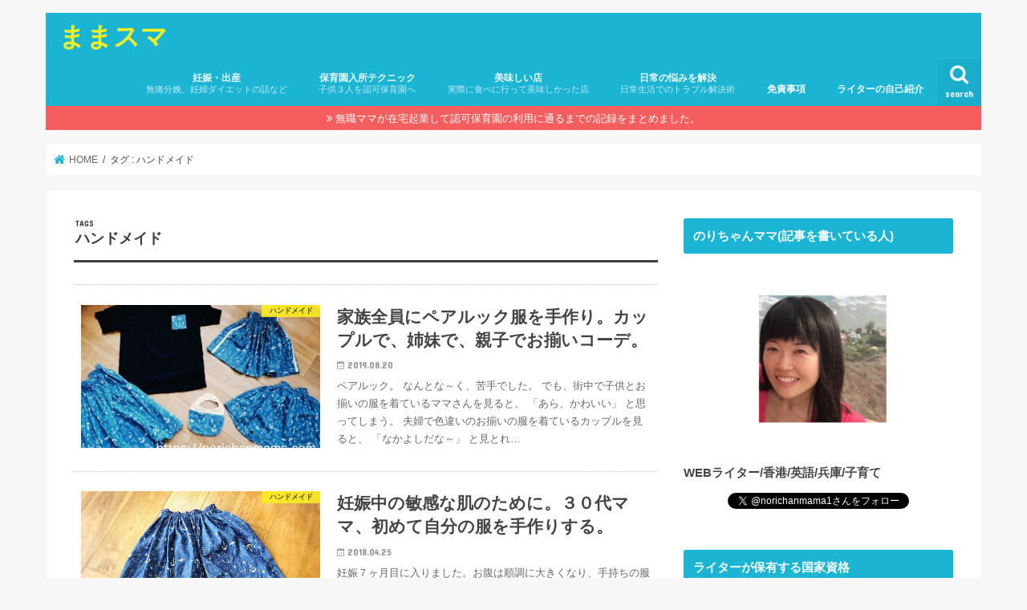

--- FILE ---
content_type: text/html; charset=UTF-8
request_url: https://norichanmama.com/tag/%E3%83%8F%E3%83%B3%E3%83%89%E3%83%A1%E3%82%A4%E3%83%89/
body_size: 8623
content:
<!doctype html><html lang="ja"><head><meta charset="utf-8"><meta http-equiv="X-UA-Compatible" content="IE=edge"><link media="all" href="https://norichanmama.com/wp-content/cache/autoptimize/css/autoptimize_460e665698460b8af57c5ff19491baf9.css" rel="stylesheet"/><title> ハンドメイド | ままスマ</title><meta name="HandheldFriendly" content="True"><meta name="MobileOptimized" content="320"><meta name="viewport" content="width=device-width, initial-scale=1"/><link rel="pingback" href="https://norichanmama.com/xmlrpc.php"> <!--[if IE]> <![endif]--><meta name='robots' content='max-image-preview:large'/><link rel='dns-prefetch' href='//ajax.googleapis.com'/><link rel='dns-prefetch' href='//fonts.googleapis.com'/><link rel='dns-prefetch' href='//maxcdn.bootstrapcdn.com'/><link rel='dns-prefetch' href='//s.w.org'/><link rel="alternate" type="application/rss+xml" title="ままスマ &raquo; フィード" href="https://norichanmama.com/feed/"/><link rel="alternate" type="application/rss+xml" title="ままスマ &raquo; コメントフィード" href="https://norichanmama.com/comments/feed/"/><link rel="alternate" type="application/rss+xml" title="ままスマ &raquo; ハンドメイド タグのフィード" href="https://norichanmama.com/tag/%e3%83%8f%e3%83%b3%e3%83%89%e3%83%a1%e3%82%a4%e3%83%89/feed/"/> <script type="text/javascript">window._wpemojiSettings={"baseUrl":"https:\/\/s.w.org\/images\/core\/emoji\/13.0.1\/72x72\/","ext":".png","svgUrl":"https:\/\/s.w.org\/images\/core\/emoji\/13.0.1\/svg\/","svgExt":".svg","source":{"concatemoji":"https:\/\/norichanmama.com\/wp-includes\/js\/wp-emoji-release.min.js"}};!function(e,a,t){var n,r,o,i=a.createElement("canvas"),p=i.getContext&&i.getContext("2d");function s(e,t){var a=String.fromCharCode;p.clearRect(0,0,i.width,i.height),p.fillText(a.apply(this,e),0,0);e=i.toDataURL();return p.clearRect(0,0,i.width,i.height),p.fillText(a.apply(this,t),0,0),e===i.toDataURL()}function c(e){var t=a.createElement("script");t.src=e,t.defer=t.type="text/javascript",a.getElementsByTagName("head")[0].appendChild(t)}for(o=Array("flag","emoji"),t.supports={everything:!0,everythingExceptFlag:!0},r=0;r<o.length;r++)t.supports[o[r]]=function(e){if(!p||!p.fillText)return!1;switch(p.textBaseline="top",p.font="600 32px Arial",e){case"flag":return s([127987,65039,8205,9895,65039],[127987,65039,8203,9895,65039])?!1:!s([55356,56826,55356,56819],[55356,56826,8203,55356,56819])&&!s([55356,57332,56128,56423,56128,56418,56128,56421,56128,56430,56128,56423,56128,56447],[55356,57332,8203,56128,56423,8203,56128,56418,8203,56128,56421,8203,56128,56430,8203,56128,56423,8203,56128,56447]);case"emoji":return!s([55357,56424,8205,55356,57212],[55357,56424,8203,55356,57212])}return!1}(o[r]),t.supports.everything=t.supports.everything&&t.supports[o[r]],"flag"!==o[r]&&(t.supports.everythingExceptFlag=t.supports.everythingExceptFlag&&t.supports[o[r]]);t.supports.everythingExceptFlag=t.supports.everythingExceptFlag&&!t.supports.flag,t.DOMReady=!1,t.readyCallback=function(){t.DOMReady=!0},t.supports.everything||(n=function(){t.readyCallback()},a.addEventListener?(a.addEventListener("DOMContentLoaded",n,!1),e.addEventListener("load",n,!1)):(e.attachEvent("onload",n),a.attachEvent("onreadystatechange",function(){"complete"===a.readyState&&t.readyCallback()})),(n=t.source||{}).concatemoji?c(n.concatemoji):n.wpemoji&&n.twemoji&&(c(n.twemoji),c(n.wpemoji)))}(window,document,window._wpemojiSettings);</script> <link rel='stylesheet' id='gf_Concert-css' href='//fonts.googleapis.com/css?family=Concert+One' type='text/css' media='all'/><link rel='stylesheet' id='gf_Lato-css' href='//fonts.googleapis.com/css?family=Lato' type='text/css' media='all'/><link rel='stylesheet' id='fontawesome-css' href='//maxcdn.bootstrapcdn.com/font-awesome/4.7.0/css/font-awesome.min.css' type='text/css' media='all'/> <script type='text/javascript' src='//ajax.googleapis.com/ajax/libs/jquery/1.12.4/jquery.min.js' id='jquery-js'></script> <script type='application/json' id='wpp-json'>{"sampling_active":0,"sampling_rate":100,"ajax_url":"https:\/\/norichanmama.com\/wp-json\/wordpress-popular-posts\/v1\/popular-posts","api_url":"https:\/\/norichanmama.com\/wp-json\/wordpress-popular-posts","ID":0,"token":"4dc897044e","lang":0,"debug":0}</script> <link rel="https://api.w.org/" href="https://norichanmama.com/wp-json/"/><link rel="alternate" type="application/json" href="https://norichanmama.com/wp-json/wp/v2/tags/125"/><link rel="EditURI" type="application/rsd+xml" title="RSD" href="https://norichanmama.com/xmlrpc.php?rsd"/><link rel="wlwmanifest" type="application/wlwmanifest+xml" href="https://norichanmama.com/wp-includes/wlwmanifest.xml"/> <script src="//pagead2.googlesyndication.com/pagead/js/adsbygoogle.js"></script><script type='text/javascript'>document.cookie='quads_browser_width='+screen.width;</script> <link rel="icon" href="https://norichanmama.com/wp-content/uploads/2017/07/cropped-IMG_0484-32x32.jpg" sizes="32x32"/><link rel="icon" href="https://norichanmama.com/wp-content/uploads/2017/07/cropped-IMG_0484-192x192.jpg" sizes="192x192"/><link rel="apple-touch-icon" href="https://norichanmama.com/wp-content/uploads/2017/07/cropped-IMG_0484-180x180.jpg"/><meta name="msapplication-TileImage" content="https://norichanmama.com/wp-content/uploads/2017/07/cropped-IMG_0484-270x270.jpg"/></head><body class="archive tag tag-125 bgnormal pannavi_on h_default sidebarright undo_off"><div id="container"><header class="header animated fadeIn " role="banner"><div id="inner-header" class="wrap cf"><div id="logo" class="gf "><p class="h1 text"><a href="https://norichanmama.com">ままスマ</a></p></div> <a href="#searchbox" data-remodal-target="searchbox" class="nav_btn search_btn"><span class="text gf">search</span></a><nav id="g_nav" role="navigation"><ul id="menu-menu-1" class="nav top-nav cf"><li id="menu-item-4834" class="menu-item menu-item-type-taxonomy menu-item-object-category menu-item-4834"><a href="https://norichanmama.com/category/childbirth/">妊娠・出産<span class="gf">無痛分娩、妊婦ダイエットの話など</span></a></li><li id="menu-item-4833" class="menu-item menu-item-type-taxonomy menu-item-object-category menu-item-4833"><a href="https://norichanmama.com/category/leave-child/hoikuen-entry/">保育園入所テクニック<span class="gf">子供３人を認可保育園へ</span></a></li><li id="menu-item-5016" class="menu-item menu-item-type-taxonomy menu-item-object-category menu-item-5016"><a href="https://norichanmama.com/category/delicious-restaurant/">美味しい店<span class="gf">実際に食べに行って美味しかった店</span></a></li><li id="menu-item-5017" class="menu-item menu-item-type-taxonomy menu-item-object-category menu-item-5017"><a href="https://norichanmama.com/category/solution/">日常の悩みを解決<span class="gf">日常生活でのトラブル解決術</span></a></li><li id="menu-item-5953" class="menu-item menu-item-type-post_type menu-item-object-page menu-item-5953"><a href="https://norichanmama.com/menseki-jiko/">免責事項</a></li><li id="menu-item-94" class="menu-item menu-item-type-post_type menu-item-object-page menu-item-94"><a href="https://norichanmama.com/aboutus/">ライターの自己紹介</a></li></ul></nav> <a href="#spnavi" data-remodal-target="spnavi" class="nav_btn"><span class="text gf">menu</span></a></div></header><div class="remodal" data-remodal-id="spnavi" data-remodal-options="hashTracking:false"> <button data-remodal-action="close" class="remodal-close"><span class="text gf">CLOSE</span></button><ul id="menu-menu-2" class="sp_g_nav nav top-nav cf"><li class="menu-item menu-item-type-taxonomy menu-item-object-category menu-item-4834"><a href="https://norichanmama.com/category/childbirth/">妊娠・出産<span class="gf">無痛分娩、妊婦ダイエットの話など</span></a></li><li class="menu-item menu-item-type-taxonomy menu-item-object-category menu-item-4833"><a href="https://norichanmama.com/category/leave-child/hoikuen-entry/">保育園入所テクニック<span class="gf">子供３人を認可保育園へ</span></a></li><li class="menu-item menu-item-type-taxonomy menu-item-object-category menu-item-5016"><a href="https://norichanmama.com/category/delicious-restaurant/">美味しい店<span class="gf">実際に食べに行って美味しかった店</span></a></li><li class="menu-item menu-item-type-taxonomy menu-item-object-category menu-item-5017"><a href="https://norichanmama.com/category/solution/">日常の悩みを解決<span class="gf">日常生活でのトラブル解決術</span></a></li><li class="menu-item menu-item-type-post_type menu-item-object-page menu-item-5953"><a href="https://norichanmama.com/menseki-jiko/">免責事項</a></li><li class="menu-item menu-item-type-post_type menu-item-object-page menu-item-94"><a href="https://norichanmama.com/aboutus/">ライターの自己紹介</a></li></ul><button data-remodal-action="close" class="remodal-close"><span class="text gf">CLOSE</span></button></div><div class="remodal searchbox" data-remodal-id="searchbox" data-remodal-options="hashTracking:false"><div class="search cf"><dl><dt>キーワードで記事を検索</dt><dd><form role="search" method="get" id="searchform" class="searchform cf" action="https://norichanmama.com/"> <input type="search" placeholder="検索する" value="" name="s" id="s"/> <button type="submit" id="searchsubmit"><i class="fa fa-search"></i></button></form></dd></dl></div> <button data-remodal-action="close" class="remodal-close"><span class="text gf">CLOSE</span></button></div><div class="header-info"><a target="_blank" style="background-color: ;" href="https://norichanmama.com/own-business/">無職ママが在宅起業して認可保育園の利用に通るまでの記録をまとめました。</a></div><div id="breadcrumb" class="breadcrumb inner wrap cf"><ul itemscope itemtype="http://schema.org/BreadcrumbList"><li itemprop="itemListElement" itemscope itemtype="http://schema.org/ListItem" class="bc_homelink"><a itemprop="item" href="https://norichanmama.com/"><span itemprop="name"> HOME</span></a><meta itemprop="position" content="1"/></li><li itemprop="itemListElement" itemscope itemtype="http://schema.org/ListItem"><span itemprop="name">タグ : ハンドメイド</span><meta itemprop="position" content="2"/></li></ul></div><div id="content"><div id="inner-content" class="wrap cf"><main id="main" class="m-all t-all d-5of7 cf" role="main"><div class="archivettl"><h1 class="archive-title ttl-tags h2"> ハンドメイド</h1></div><div class="top-post-list"><article class="post-list animated fadeIn post-5331 post type-post status-publish format-standard has-post-thumbnail category-handmade tag-125 tag-356 article cf" role="article"> <a href="https://norichanmama.com/matching-outfits/" rel="bookmark" title="家族全員にペアルック服を手作り。カップルで、姉妹で、親子でお揃いコーデ。" class="cf"><figure class="eyecatch"> <img width="486" height="290" src="https://norichanmama.com/wp-content/uploads/2019/08/matching-outfits1-486x290.jpg" class="attachment-home-thum size-home-thum wp-post-image" alt="親子でお揃いの服を手作り" loading="lazy"/><span class="cat-name cat-id-124">ハンドメイド</span></figure><section class="entry-content"><h1 class="h2 entry-title">家族全員にペアルック服を手作り。カップルで、姉妹で、親子でお揃いコーデ。</h1><p class="byline entry-meta vcard"> <span class="date gf updated">2019.08.20</span> <span class="writer name author"><span class="fn">のりちゃんママ</span></span></p><div class="description"><p>ペアルック。 なんとな～く、苦手でした。 でも、街中で子供とお揃いの服を着ているママさんを見ると、 「あら、かわいい」 と思ってしまう。 夫婦で色違いのお揃いの服を着ているカップルを見ると、 「なかよしだな～」 と見とれ&#8230;</p></div></section> </a></article><article class="post-list animated fadeIn post-2568 post type-post status-publish format-standard has-post-thumbnail category-handmade tag-125 article cf" role="article"> <a href="https://norichanmama.com/handmade-skirt/" rel="bookmark" title="妊娠中の敏感な肌のために。３０代ママ、初めて自分の服を手作りする。" class="cf"><figure class="eyecatch"> <img width="387" height="290" src="https://norichanmama.com/wp-content/uploads/2018/04/IMG_9343.jpg" class="attachment-home-thum size-home-thum wp-post-image" alt="" loading="lazy" srcset="https://norichanmama.com/wp-content/uploads/2018/04/IMG_9343.jpg 1280w, https://norichanmama.com/wp-content/uploads/2018/04/IMG_9343-300x225.jpg 300w, https://norichanmama.com/wp-content/uploads/2018/04/IMG_9343-768x576.jpg 768w, https://norichanmama.com/wp-content/uploads/2018/04/IMG_9343-1024x768.jpg 1024w" sizes="(max-width: 387px) 100vw, 387px"/><span class="cat-name cat-id-124">ハンドメイド</span></figure><section class="entry-content"><h1 class="h2 entry-title">妊娠中の敏感な肌のために。３０代ママ、初めて自分の服を手作りする。</h1><p class="byline entry-meta vcard"> <span class="date gf updated">2018.04.25</span> <span class="writer name author"><span class="fn">のりちゃんママ</span></span></p><div class="description"><p>妊娠７ヶ月目に入りました。お腹は順調に大きくなり、手持ちの服が次々とサイズアウト。加えて、肌トラブルにも見舞われ、肌に優しい素材の服が欲しい。というわけで、自然素材の生地を買って、自分用のスカートを手作りしました。 ダブ&#8230;</p></div></section> </a></article></div><nav class="pagination cf"></nav></main><div id="sidebar1" class="sidebar m-all t-all d-2of7 cf" role="complementary"><div id="text-13" class="widget widget_text"><h4 class="widgettitle"><span>のりちゃんママ(記事を書いている人)</span></h4><div class="textwidget"><p><strong><img loading="lazy" class="aligncenter size-medium wp-image-5919" src="https://norichanmama.com/wp-content/uploads/2019/10/profile-picture-300x235.png" alt="ライターの写真" width="300" height="235" srcset="https://norichanmama.com/wp-content/uploads/2019/10/profile-picture-300x235.png 300w, https://norichanmama.com/wp-content/uploads/2019/10/profile-picture-768x603.png 768w, https://norichanmama.com/wp-content/uploads/2019/10/profile-picture.png 786w" sizes="(max-width: 300px) 100vw, 300px"/></strong><strong>WEBライター/香港/英語/兵庫/子育て</strong><strong><br/> </strong></p><div style="text-align: center;"><p><a class="twitter-follow-button" href="https://twitter.com/norichanmama1?ref_src=twsrc%5Etfw" data-show-count="false">Follow @norichanmama1</a><script async src="https://platform.twitter.com/widgets.js" charset="utf-8"></script></p></div></div></div><div id="text-14" class="widget widget_text"><h4 class="widgettitle"><span>ライターが保有する国家資格</span></h4><div class="textwidget"><p><strong>記事執筆者の保有資格でサイト</strong><strong>に関連するもの。</strong></p><p><strong>1.通訳案内士（英語）</strong></p><p><img loading="lazy" class="aligncenter size-medium wp-image-5916" src="https://norichanmama.com/wp-content/uploads/2019/10/national-guide-certificate-300x191.jpg" alt="通訳案内士登録証" width="300" height="191" srcset="https://norichanmama.com/wp-content/uploads/2019/10/national-guide-certificate-300x191.jpg 300w, https://norichanmama.com/wp-content/uploads/2019/10/national-guide-certificate-768x490.jpg 768w, https://norichanmama.com/wp-content/uploads/2019/10/national-guide-certificate.jpg 957w" sizes="(max-width: 300px) 100vw, 300px"/></p><p><strong>2.保育士</strong></p><p><img loading="lazy" class="aligncenter size-medium wp-image-5917" src="https://norichanmama.com/wp-content/uploads/2019/10/hoikushi-certificate-209x300.jpg" alt="保育士登録証" width="209" height="300" srcset="https://norichanmama.com/wp-content/uploads/2019/10/hoikushi-certificate-209x300.jpg 209w, https://norichanmama.com/wp-content/uploads/2019/10/hoikushi-certificate.jpg 658w" sizes="(max-width: 209px) 100vw, 209px"/></p></div></div><div id="wpp-6" class="widget popular-posts"><h4 class="widgettitle"><span>人気の記事トップ７</span></h4><ul class="wpp-list"><li> <a href="https://norichanmama.com/blake-mycoskie/" class="wpp-post-title" target="_self">3億ドルの男、「TOMS」の創業者マイコスキー氏が語る、成功に必要な習慣とは？</a></li><li> <a href="https://norichanmama.com/santacruz-pool/" class="wpp-post-title" target="_self">家族で貸切プールを満喫。サンタクルス宝塚で臨月ママ、子供と大はしゃぎ。</a></li><li> <a href="https://norichanmama.com/shukugawa-maru/" class="wpp-post-title" target="_self">親子レストラン「夙川マール」が子連れランチにお勧めな５つの理由。ママ友と是非。</a></li><li> <a href="https://norichanmama.com/takedao-onsen-azare/" class="wpp-post-title" target="_self">エリア唯一の宿？客室温泉付きの武田尾温泉、紅葉舘「あざれ」に子供と宿泊。</a></li><li> <a href="https://norichanmama.com/bedwetting/" class="wpp-post-title" target="_self">４０万円のマットレスに子供がおねしょ。臭い、シミをクエン酸で消す。</a></li><li> <a href="https://norichanmama.com/club-santacruz/" class="wpp-post-title" target="_self">サンタクルス夙川で分娩予約を完了。クラブメンバー特典が充実しすぎ</a></li><li> <a href="https://norichanmama.com/hit-baby-head/" class="wpp-post-title" target="_self">赤ちゃんが頭をぶつけて流血。形成外科での治療と傷跡の話。</a></li></ul></div></div></div></div><footer id="footer" class="footer wow animated fadeIn" role="contentinfo"><div id="inner-footer" class="inner wrap cf"><div id="footer-top" class="cf"><div class="m-all t-1of2 d-1of3"><div id="categories-3" class="widget footerwidget widget_categories"><h4 class="widgettitle"><span>カテゴリー</span></h4><form action="https://norichanmama.com" method="get"><label class="screen-reader-text" for="cat">カテゴリー</label><select name='cat' id='cat' class='postform'><option value='-1'>カテゴリーを選択</option><option class="level-0" value="320">ライフスタイル&nbsp;&nbsp;(23)</option><option class="level-1" value="1">&nbsp;&nbsp;&nbsp;サイト管理者の正体&nbsp;&nbsp;(2)</option><option class="level-1" value="321">&nbsp;&nbsp;&nbsp;スポーツ&nbsp;&nbsp;(14)</option><option class="level-2" value="57">&nbsp;&nbsp;&nbsp;&nbsp;&nbsp;&nbsp;テニス&nbsp;&nbsp;(7)</option><option class="level-2" value="380">&nbsp;&nbsp;&nbsp;&nbsp;&nbsp;&nbsp;ランニング&nbsp;&nbsp;(2)</option><option class="level-1" value="323">&nbsp;&nbsp;&nbsp;仕事&nbsp;&nbsp;(2)</option><option class="level-1" value="200">&nbsp;&nbsp;&nbsp;映画鑑賞&nbsp;&nbsp;(1)</option><option class="level-1" value="123">&nbsp;&nbsp;&nbsp;読書感想&nbsp;&nbsp;(3)</option><option class="level-0" value="24">妊娠・出産&nbsp;&nbsp;(54)</option><option class="level-1" value="305">&nbsp;&nbsp;&nbsp;体・こころの悩み&nbsp;&nbsp;(8)</option><option class="level-1" value="299">&nbsp;&nbsp;&nbsp;妊娠中ダイエット&nbsp;&nbsp;(3)</option><option class="level-1" value="297">&nbsp;&nbsp;&nbsp;無痛分娩&nbsp;&nbsp;(3)</option><option class="level-1" value="298">&nbsp;&nbsp;&nbsp;産後ダイエット&nbsp;&nbsp;(7)</option><option class="level-1" value="306">&nbsp;&nbsp;&nbsp;自然分娩&nbsp;&nbsp;(4)</option><option class="level-0" value="330">子供を預ける&nbsp;&nbsp;(25)</option><option class="level-1" value="31">&nbsp;&nbsp;&nbsp;保育園・幼稚園&nbsp;&nbsp;(12)</option><option class="level-1" value="295">&nbsp;&nbsp;&nbsp;保育園入所テクニック&nbsp;&nbsp;(11)</option><option class="level-1" value="243">&nbsp;&nbsp;&nbsp;託児所&nbsp;&nbsp;(1)</option><option class="level-0" value="2">子育て&nbsp;&nbsp;(202)</option><option class="level-1" value="355">&nbsp;&nbsp;&nbsp;おでかけ&nbsp;&nbsp;(4)</option><option class="level-1" value="22">&nbsp;&nbsp;&nbsp;イベント&nbsp;&nbsp;(26)</option><option class="level-1" value="124">&nbsp;&nbsp;&nbsp;ハンドメイド&nbsp;&nbsp;(5)</option><option class="level-1" value="302">&nbsp;&nbsp;&nbsp;子供の病気・お薬&nbsp;&nbsp;(4)</option><option class="level-1" value="327">&nbsp;&nbsp;&nbsp;子供の遊び場&nbsp;&nbsp;(14)</option><option class="level-2" value="28">&nbsp;&nbsp;&nbsp;&nbsp;&nbsp;&nbsp;児童館&nbsp;&nbsp;(2)</option><option class="level-2" value="29">&nbsp;&nbsp;&nbsp;&nbsp;&nbsp;&nbsp;室内遊び場&nbsp;&nbsp;(6)</option><option class="level-1" value="23">&nbsp;&nbsp;&nbsp;子育て必需品&nbsp;&nbsp;(9)</option><option class="level-1" value="19">&nbsp;&nbsp;&nbsp;子連れ兵庫グルメ&nbsp;&nbsp;(33)</option><option class="level-2" value="30">&nbsp;&nbsp;&nbsp;&nbsp;&nbsp;&nbsp;夙川グルメ&nbsp;&nbsp;(1)</option><option class="level-2" value="20">&nbsp;&nbsp;&nbsp;&nbsp;&nbsp;&nbsp;芦屋グルメ&nbsp;&nbsp;(6)</option><option class="level-2" value="18">&nbsp;&nbsp;&nbsp;&nbsp;&nbsp;&nbsp;苦楽園グルメ&nbsp;&nbsp;(14)</option><option class="level-2" value="83">&nbsp;&nbsp;&nbsp;&nbsp;&nbsp;&nbsp;西宮グルメ&nbsp;&nbsp;(8)</option><option class="level-1" value="25">&nbsp;&nbsp;&nbsp;授乳・産後&nbsp;&nbsp;(12)</option><option class="level-1" value="326">&nbsp;&nbsp;&nbsp;旅行&nbsp;&nbsp;(23)</option><option class="level-2" value="312">&nbsp;&nbsp;&nbsp;&nbsp;&nbsp;&nbsp;子連れ国内旅行&nbsp;&nbsp;(14)</option><option class="level-2" value="311">&nbsp;&nbsp;&nbsp;&nbsp;&nbsp;&nbsp;子連れ海外旅行&nbsp;&nbsp;(9)</option><option class="level-1" value="26">&nbsp;&nbsp;&nbsp;知育&nbsp;&nbsp;(6)</option><option class="level-1" value="217">&nbsp;&nbsp;&nbsp;育児漫画&nbsp;&nbsp;(1)</option><option class="level-0" value="309">学び・国家資格&nbsp;&nbsp;(19)</option><option class="level-1" value="5">&nbsp;&nbsp;&nbsp;ブログ運営&nbsp;&nbsp;(3)</option><option class="level-1" value="300">&nbsp;&nbsp;&nbsp;保育士試験（独学）&nbsp;&nbsp;(7)</option><option class="level-1" value="322">&nbsp;&nbsp;&nbsp;通信制大学&nbsp;&nbsp;(2)</option><option class="level-1" value="3">&nbsp;&nbsp;&nbsp;通訳案内士&nbsp;&nbsp;(5)</option><option class="level-0" value="310">日常の悩みを解決&nbsp;&nbsp;(59)</option><option class="level-1" value="319">&nbsp;&nbsp;&nbsp;お金&nbsp;&nbsp;(6)</option><option class="level-1" value="324">&nbsp;&nbsp;&nbsp;夫婦関係&nbsp;&nbsp;(3)</option><option class="level-1" value="316">&nbsp;&nbsp;&nbsp;掃除・断捨離&nbsp;&nbsp;(6)</option><option class="level-1" value="317">&nbsp;&nbsp;&nbsp;料理&nbsp;&nbsp;(6)</option><option class="level-1" value="286">&nbsp;&nbsp;&nbsp;病気・治療&nbsp;&nbsp;(10)</option><option class="level-1" value="318">&nbsp;&nbsp;&nbsp;紛失・事故&nbsp;&nbsp;(7)</option><option class="level-1" value="4">&nbsp;&nbsp;&nbsp;美容&nbsp;&nbsp;(10)</option><option class="level-1" value="77">&nbsp;&nbsp;&nbsp;行政手続&nbsp;&nbsp;(2)</option><option class="level-1" value="325">&nbsp;&nbsp;&nbsp;車&nbsp;&nbsp;(5)</option><option class="level-0" value="314">美味しい店&nbsp;&nbsp;(6)</option><option class="level-1" value="259">&nbsp;&nbsp;&nbsp;兵庫グルメ（高級）&nbsp;&nbsp;(4)</option><option class="level-1" value="315">&nbsp;&nbsp;&nbsp;南紀白浜&nbsp;&nbsp;(1)</option><option class="level-1" value="90">&nbsp;&nbsp;&nbsp;私の好きなコーヒー屋さん&nbsp;&nbsp;(1)</option><option class="level-0" value="385">香港&nbsp;&nbsp;(5)</option> </select></form> <script type="text/javascript">(function(){var dropdown=document.getElementById("cat");function onCatChange(){if(dropdown.options[dropdown.selectedIndex].value>0){dropdown.parentNode.submit();}}dropdown.onchange=onCatChange;})();</script> </div></div><div class="m-all t-1of2 d-1of3"><div id="archives-3" class="widget footerwidget widget_archive"><h4 class="widgettitle"><span>月別の投稿記事</span></h4> <label class="screen-reader-text" for="archives-dropdown-3">月別の投稿記事</label> <select id="archives-dropdown-3" name="archive-dropdown"><option value="">月を選択</option><option value='https://norichanmama.com/2022/06/'> 2022年6月 &nbsp;(2)</option><option value='https://norichanmama.com/2022/05/'> 2022年5月 &nbsp;(3)</option><option value='https://norichanmama.com/2022/01/'> 2022年1月 &nbsp;(1)</option><option value='https://norichanmama.com/2021/10/'> 2021年10月 &nbsp;(1)</option><option value='https://norichanmama.com/2021/09/'> 2021年9月 &nbsp;(2)</option><option value='https://norichanmama.com/2021/08/'> 2021年8月 &nbsp;(1)</option><option value='https://norichanmama.com/2021/07/'> 2021年7月 &nbsp;(4)</option><option value='https://norichanmama.com/2021/06/'> 2021年6月 &nbsp;(1)</option><option value='https://norichanmama.com/2021/05/'> 2021年5月 &nbsp;(2)</option><option value='https://norichanmama.com/2021/03/'> 2021年3月 &nbsp;(1)</option><option value='https://norichanmama.com/2021/01/'> 2021年1月 &nbsp;(3)</option><option value='https://norichanmama.com/2020/12/'> 2020年12月 &nbsp;(2)</option><option value='https://norichanmama.com/2020/11/'> 2020年11月 &nbsp;(1)</option><option value='https://norichanmama.com/2020/10/'> 2020年10月 &nbsp;(3)</option><option value='https://norichanmama.com/2020/09/'> 2020年9月 &nbsp;(2)</option><option value='https://norichanmama.com/2020/08/'> 2020年8月 &nbsp;(1)</option><option value='https://norichanmama.com/2020/07/'> 2020年7月 &nbsp;(1)</option><option value='https://norichanmama.com/2020/06/'> 2020年6月 &nbsp;(1)</option><option value='https://norichanmama.com/2020/05/'> 2020年5月 &nbsp;(1)</option><option value='https://norichanmama.com/2020/04/'> 2020年4月 &nbsp;(2)</option><option value='https://norichanmama.com/2020/03/'> 2020年3月 &nbsp;(3)</option><option value='https://norichanmama.com/2020/02/'> 2020年2月 &nbsp;(2)</option><option value='https://norichanmama.com/2020/01/'> 2020年1月 &nbsp;(5)</option><option value='https://norichanmama.com/2019/12/'> 2019年12月 &nbsp;(1)</option><option value='https://norichanmama.com/2019/11/'> 2019年11月 &nbsp;(4)</option><option value='https://norichanmama.com/2019/10/'> 2019年10月 &nbsp;(6)</option><option value='https://norichanmama.com/2019/09/'> 2019年9月 &nbsp;(11)</option><option value='https://norichanmama.com/2019/08/'> 2019年8月 &nbsp;(13)</option><option value='https://norichanmama.com/2019/07/'> 2019年7月 &nbsp;(16)</option><option value='https://norichanmama.com/2019/06/'> 2019年6月 &nbsp;(7)</option><option value='https://norichanmama.com/2019/05/'> 2019年5月 &nbsp;(5)</option><option value='https://norichanmama.com/2019/04/'> 2019年4月 &nbsp;(3)</option><option value='https://norichanmama.com/2019/03/'> 2019年3月 &nbsp;(9)</option><option value='https://norichanmama.com/2019/02/'> 2019年2月 &nbsp;(10)</option><option value='https://norichanmama.com/2019/01/'> 2019年1月 &nbsp;(7)</option><option value='https://norichanmama.com/2018/12/'> 2018年12月 &nbsp;(4)</option><option value='https://norichanmama.com/2018/11/'> 2018年11月 &nbsp;(8)</option><option value='https://norichanmama.com/2018/10/'> 2018年10月 &nbsp;(11)</option><option value='https://norichanmama.com/2018/09/'> 2018年9月 &nbsp;(5)</option><option value='https://norichanmama.com/2018/08/'> 2018年8月 &nbsp;(11)</option><option value='https://norichanmama.com/2018/07/'> 2018年7月 &nbsp;(11)</option><option value='https://norichanmama.com/2018/06/'> 2018年6月 &nbsp;(15)</option><option value='https://norichanmama.com/2018/05/'> 2018年5月 &nbsp;(24)</option><option value='https://norichanmama.com/2018/04/'> 2018年4月 &nbsp;(7)</option><option value='https://norichanmama.com/2018/03/'> 2018年3月 &nbsp;(10)</option><option value='https://norichanmama.com/2018/02/'> 2018年2月 &nbsp;(2)</option><option value='https://norichanmama.com/2018/01/'> 2018年1月 &nbsp;(3)</option><option value='https://norichanmama.com/2017/12/'> 2017年12月 &nbsp;(25)</option><option value='https://norichanmama.com/2017/11/'> 2017年11月 &nbsp;(27)</option><option value='https://norichanmama.com/2017/10/'> 2017年10月 &nbsp;(24)</option><option value='https://norichanmama.com/2017/09/'> 2017年9月 &nbsp;(24)</option><option value='https://norichanmama.com/2017/08/'> 2017年8月 &nbsp;(19)</option><option value='https://norichanmama.com/2017/07/'> 2017年7月 &nbsp;(17)</option> </select> <script type="text/javascript">(function(){var dropdown=document.getElementById("archives-dropdown-3");function onSelectChange(){if(dropdown.options[dropdown.selectedIndex].value!==''){document.location.href=this.options[this.selectedIndex].value;}}dropdown.onchange=onSelectChange;})();</script> </div></div></div><div id="footer-bottom"><nav role="navigation"><div class="footer-links cf"><ul id="menu-menu-3" class="footer-nav cf"><li class="menu-item menu-item-type-taxonomy menu-item-object-category menu-item-4834"><a href="https://norichanmama.com/category/childbirth/">妊娠・出産<span class="gf">無痛分娩、妊婦ダイエットの話など</span></a></li><li class="menu-item menu-item-type-taxonomy menu-item-object-category menu-item-4833"><a href="https://norichanmama.com/category/leave-child/hoikuen-entry/">保育園入所テクニック<span class="gf">子供３人を認可保育園へ</span></a></li><li class="menu-item menu-item-type-taxonomy menu-item-object-category menu-item-5016"><a href="https://norichanmama.com/category/delicious-restaurant/">美味しい店<span class="gf">実際に食べに行って美味しかった店</span></a></li><li class="menu-item menu-item-type-taxonomy menu-item-object-category menu-item-5017"><a href="https://norichanmama.com/category/solution/">日常の悩みを解決<span class="gf">日常生活でのトラブル解決術</span></a></li><li class="menu-item menu-item-type-post_type menu-item-object-page menu-item-5953"><a href="https://norichanmama.com/menseki-jiko/">免責事項</a></li><li class="menu-item menu-item-type-post_type menu-item-object-page menu-item-94"><a href="https://norichanmama.com/aboutus/">ライターの自己紹介</a></li></ul></div></nav><p class="source-org copyright">&copy;Copyright2026 <a href="https://norichanmama.com/" rel="nofollow">ままスマ</a>.All Rights Reserved.</p></div></div></footer></div><div id="page-top"> <a href="#header" class="pt-button" title="ページトップへ"></a></div> <script>jQuery(document).ready(function($){$(function(){var showFlag=false;var topBtn=$('#page-top');var showFlag=false;$(window).scroll(function(){if($(this).scrollTop()>400){if(showFlag==false){showFlag=true;topBtn.stop().addClass('pt-active');}}else{if(showFlag){showFlag=false;topBtn.stop().removeClass('pt-active');}}});topBtn.click(function(){$('body,html').animate({scrollTop:0},500);return false;});});loadGravatars();});</script> <script>$(function(){$(".widget_categories li, .widget_nav_menu li").has("ul").toggleClass("accordionMenu");$(".widget ul.children , .widget ul.sub-menu").after("<span class='accordionBtn'></span>");$(".widget ul.children , .widget ul.sub-menu").hide();$("ul .accordionBtn").on("click",function(){$(this).prev("ul").slideToggle();$(this).toggleClass("active");});});</script><script type='text/javascript' id='toc-front-js-extra'>var tocplus={"visibility_show":"\u8868\u793a","visibility_hide":"\u975e\u8868\u793a","visibility_hide_by_default":"1","width":"Auto"};</script> <script defer src="https://norichanmama.com/wp-content/cache/autoptimize/js/autoptimize_a8230b04d6180039ef8afa537d330179.js"></script></body></html>